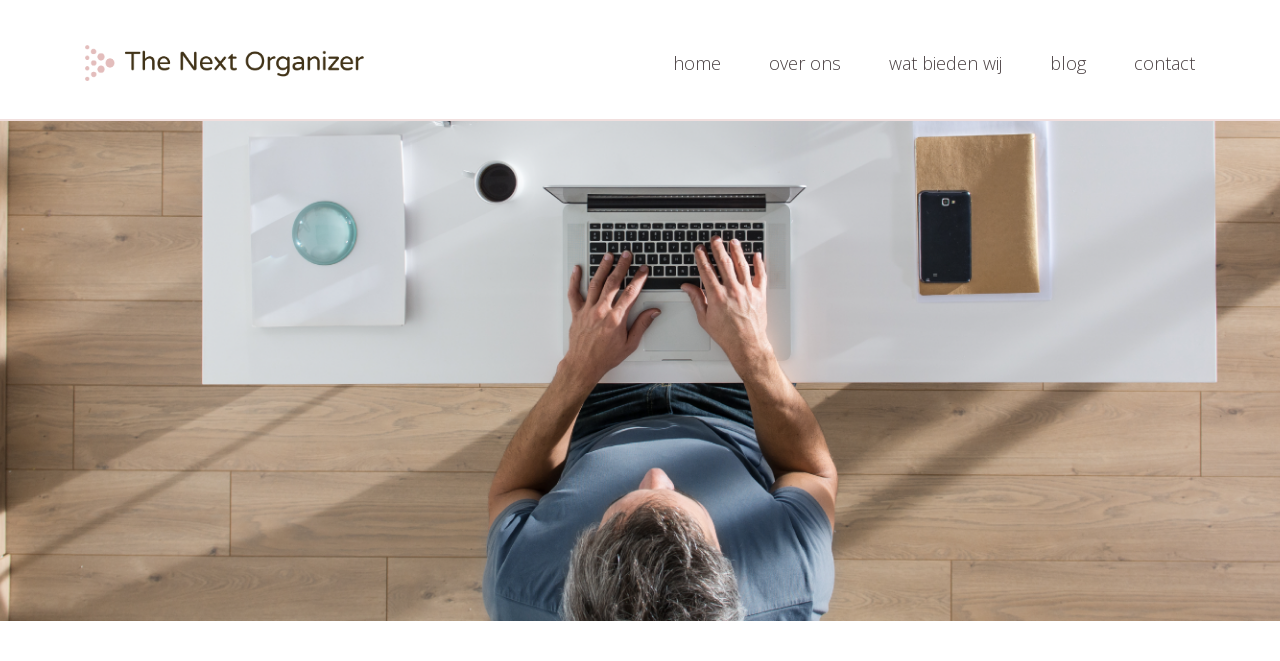

--- FILE ---
content_type: text/html; charset=UTF-8
request_url: https://www.thenextorganizer.nl/een-op-een-orientatiegesprek/
body_size: 8740
content:
                                                                                                                                                                                                                                                                                                                                                                                                                                                                                                                                                                                                                                                                                                                                                                                                                                                        <!DOCTYPE html>
<html lang="nl">
<head>
	<title>TheNextOrganizer</title>
	<link rel="stylesheet" href="https://maxcdn.bootstrapcdn.com/bootstrap/4.0.0-alpha.6/css/bootstrap.min.css" integrity="sha384-rwoIResjU2yc3z8GV/NPeZWAv56rSmLldC3R/AZzGRnGxQQKnKkoFVhFQhNUwEyJ" crossorigin="anonymous">
	<script src="https://code.jquery.com/jquery-3.2.1.min.js" integrity="sha256-hwg4gsxgFZhOsEEamdOYGBf13FyQuiTwlAQgxVSNgt4=" crossorigin="anonymous"></script>
	<link href="https://fonts.googleapis.com/css?family=Open+Sans:300,400,700" rel="stylesheet">
	<link href="https://fonts.googleapis.com/css?family=Rubik:300,400,700" rel="stylesheet">
	<link href="https://maxcdn.bootstrapcdn.com/font-awesome/4.7.0/css/font-awesome.min.css" rel="stylesheet" integrity="sha384-wvfXpqpZZVQGK6TAh5PVlGOfQNHSoD2xbE+QkPxCAFlNEevoEH3Sl0sibVcOQVnN" crossorigin="anonymous">
	<link rel="stylesheet" href="https://www.thenextorganizer.nl/wp-content/themes/thenextorganizer/style.css">

    <meta name="viewport" content="width=device-width, initial-scale=1.0">

	<meta name='robots' content='index, follow, max-image-preview:large, max-snippet:-1, max-video-preview:-1' />

	<!-- This site is optimized with the Yoast SEO plugin v26.7 - https://yoast.com/wordpress/plugins/seo/ -->
	<meta name="description" content="Speel je met de gedachte om als organizer van start te gaan? Weet je niet welke opleiding je wil gaan volgen? Hoe te starten? Maak dan nu een afspraak!" />
	<link rel="canonical" href="https://www.thenextorganizer.nl/een-op-een-orientatiegesprek/" />
	<meta property="og:locale" content="nl_NL" />
	<meta property="og:type" content="article" />
	<meta property="og:title" content="Eén op één oriëntatiegesprek - TheNextOrganizer" />
	<meta property="og:description" content="Speel je met de gedachte om als organizer van start te gaan? Weet je niet welke opleiding je wil gaan volgen? Hoe te starten? Maak dan nu een afspraak!" />
	<meta property="og:url" content="https://www.thenextorganizer.nl/een-op-een-orientatiegesprek/" />
	<meta property="og:site_name" content="TheNextOrganizer" />
	<meta property="article:publisher" content="https://www.facebook.com/IvanderLocht" />
	<meta property="article:modified_time" content="2025-09-21T15:32:12+00:00" />
	<meta name="twitter:card" content="summary_large_image" />
	<meta name="twitter:site" content="@ivanderlocht" />
	<script type="application/ld+json" class="yoast-schema-graph">{"@context":"https://schema.org","@graph":[{"@type":"WebPage","@id":"https://www.thenextorganizer.nl/een-op-een-orientatiegesprek/","url":"https://www.thenextorganizer.nl/een-op-een-orientatiegesprek/","name":"Eén op één oriëntatiegesprek - TheNextOrganizer","isPartOf":{"@id":"https://www.thenextorganizer.nl/#website"},"datePublished":"2017-07-23T19:02:47+00:00","dateModified":"2025-09-21T15:32:12+00:00","description":"Speel je met de gedachte om als organizer van start te gaan? Weet je niet welke opleiding je wil gaan volgen? Hoe te starten? Maak dan nu een afspraak!","breadcrumb":{"@id":"https://www.thenextorganizer.nl/een-op-een-orientatiegesprek/#breadcrumb"},"inLanguage":"nl-NL","potentialAction":[{"@type":"ReadAction","target":["https://www.thenextorganizer.nl/een-op-een-orientatiegesprek/"]}]},{"@type":"BreadcrumbList","@id":"https://www.thenextorganizer.nl/een-op-een-orientatiegesprek/#breadcrumb","itemListElement":[{"@type":"ListItem","position":1,"name":"Home","item":"https://www.thenextorganizer.nl/"},{"@type":"ListItem","position":2,"name":"Eén op één oriëntatiegesprek"}]},{"@type":"WebSite","@id":"https://www.thenextorganizer.nl/#website","url":"https://www.thenextorganizer.nl/","name":"TheNextOrganizer","description":"Meer structuur, meer tijd, meer resultaat","publisher":{"@id":"https://www.thenextorganizer.nl/#organization"},"potentialAction":[{"@type":"SearchAction","target":{"@type":"EntryPoint","urlTemplate":"https://www.thenextorganizer.nl/?s={search_term_string}"},"query-input":{"@type":"PropertyValueSpecification","valueRequired":true,"valueName":"search_term_string"}}],"inLanguage":"nl-NL"},{"@type":"Organization","@id":"https://www.thenextorganizer.nl/#organization","name":"TheNextOrganizer","url":"https://www.thenextorganizer.nl/","logo":{"@type":"ImageObject","inLanguage":"nl-NL","@id":"https://www.thenextorganizer.nl/#/schema/logo/image/","url":"https://www.thenextorganizer.nl/wp-content/uploads/2022/12/cropped-WhatsApp-Image-2022-12-20-at-20.50.17.jpeg","contentUrl":"https://www.thenextorganizer.nl/wp-content/uploads/2022/12/cropped-WhatsApp-Image-2022-12-20-at-20.50.17.jpeg","width":512,"height":512,"caption":"TheNextOrganizer"},"image":{"@id":"https://www.thenextorganizer.nl/#/schema/logo/image/"},"sameAs":["https://www.facebook.com/IvanderLocht","https://x.com/ivanderlocht","https://www.linkedin.com/in/ingridvanderlocht","https://www.pinterest.com/IvanderLocht/"]}]}</script>
	<!-- / Yoast SEO plugin. -->


<link rel='dns-prefetch' href='//challenges.cloudflare.com' />
<link rel="alternate" title="oEmbed (JSON)" type="application/json+oembed" href="https://www.thenextorganizer.nl/wp-json/oembed/1.0/embed?url=https%3A%2F%2Fwww.thenextorganizer.nl%2Feen-op-een-orientatiegesprek%2F" />
<link rel="alternate" title="oEmbed (XML)" type="text/xml+oembed" href="https://www.thenextorganizer.nl/wp-json/oembed/1.0/embed?url=https%3A%2F%2Fwww.thenextorganizer.nl%2Feen-op-een-orientatiegesprek%2F&#038;format=xml" />
		<!-- This site uses the Google Analytics by ExactMetrics plugin v8.11.1 - Using Analytics tracking - https://www.exactmetrics.com/ -->
		<!-- Opmerking: ExactMetrics is momenteel niet geconfigureerd op deze site. De site eigenaar moet authenticeren met Google Analytics in de ExactMetrics instellingen scherm. -->
					<!-- No tracking code set -->
				<!-- / Google Analytics by ExactMetrics -->
		<style id='wp-img-auto-sizes-contain-inline-css' type='text/css'>
img:is([sizes=auto i],[sizes^="auto," i]){contain-intrinsic-size:3000px 1500px}
/*# sourceURL=wp-img-auto-sizes-contain-inline-css */
</style>
<style id='wp-emoji-styles-inline-css' type='text/css'>

	img.wp-smiley, img.emoji {
		display: inline !important;
		border: none !important;
		box-shadow: none !important;
		height: 1em !important;
		width: 1em !important;
		margin: 0 0.07em !important;
		vertical-align: -0.1em !important;
		background: none !important;
		padding: 0 !important;
	}
/*# sourceURL=wp-emoji-styles-inline-css */
</style>
<style id='wp-block-library-inline-css' type='text/css'>
:root{--wp-block-synced-color:#7a00df;--wp-block-synced-color--rgb:122,0,223;--wp-bound-block-color:var(--wp-block-synced-color);--wp-editor-canvas-background:#ddd;--wp-admin-theme-color:#007cba;--wp-admin-theme-color--rgb:0,124,186;--wp-admin-theme-color-darker-10:#006ba1;--wp-admin-theme-color-darker-10--rgb:0,107,160.5;--wp-admin-theme-color-darker-20:#005a87;--wp-admin-theme-color-darker-20--rgb:0,90,135;--wp-admin-border-width-focus:2px}@media (min-resolution:192dpi){:root{--wp-admin-border-width-focus:1.5px}}.wp-element-button{cursor:pointer}:root .has-very-light-gray-background-color{background-color:#eee}:root .has-very-dark-gray-background-color{background-color:#313131}:root .has-very-light-gray-color{color:#eee}:root .has-very-dark-gray-color{color:#313131}:root .has-vivid-green-cyan-to-vivid-cyan-blue-gradient-background{background:linear-gradient(135deg,#00d084,#0693e3)}:root .has-purple-crush-gradient-background{background:linear-gradient(135deg,#34e2e4,#4721fb 50%,#ab1dfe)}:root .has-hazy-dawn-gradient-background{background:linear-gradient(135deg,#faaca8,#dad0ec)}:root .has-subdued-olive-gradient-background{background:linear-gradient(135deg,#fafae1,#67a671)}:root .has-atomic-cream-gradient-background{background:linear-gradient(135deg,#fdd79a,#004a59)}:root .has-nightshade-gradient-background{background:linear-gradient(135deg,#330968,#31cdcf)}:root .has-midnight-gradient-background{background:linear-gradient(135deg,#020381,#2874fc)}:root{--wp--preset--font-size--normal:16px;--wp--preset--font-size--huge:42px}.has-regular-font-size{font-size:1em}.has-larger-font-size{font-size:2.625em}.has-normal-font-size{font-size:var(--wp--preset--font-size--normal)}.has-huge-font-size{font-size:var(--wp--preset--font-size--huge)}.has-text-align-center{text-align:center}.has-text-align-left{text-align:left}.has-text-align-right{text-align:right}.has-fit-text{white-space:nowrap!important}#end-resizable-editor-section{display:none}.aligncenter{clear:both}.items-justified-left{justify-content:flex-start}.items-justified-center{justify-content:center}.items-justified-right{justify-content:flex-end}.items-justified-space-between{justify-content:space-between}.screen-reader-text{border:0;clip-path:inset(50%);height:1px;margin:-1px;overflow:hidden;padding:0;position:absolute;width:1px;word-wrap:normal!important}.screen-reader-text:focus{background-color:#ddd;clip-path:none;color:#444;display:block;font-size:1em;height:auto;left:5px;line-height:normal;padding:15px 23px 14px;text-decoration:none;top:5px;width:auto;z-index:100000}html :where(.has-border-color){border-style:solid}html :where([style*=border-top-color]){border-top-style:solid}html :where([style*=border-right-color]){border-right-style:solid}html :where([style*=border-bottom-color]){border-bottom-style:solid}html :where([style*=border-left-color]){border-left-style:solid}html :where([style*=border-width]){border-style:solid}html :where([style*=border-top-width]){border-top-style:solid}html :where([style*=border-right-width]){border-right-style:solid}html :where([style*=border-bottom-width]){border-bottom-style:solid}html :where([style*=border-left-width]){border-left-style:solid}html :where(img[class*=wp-image-]){height:auto;max-width:100%}:where(figure){margin:0 0 1em}html :where(.is-position-sticky){--wp-admin--admin-bar--position-offset:var(--wp-admin--admin-bar--height,0px)}@media screen and (max-width:600px){html :where(.is-position-sticky){--wp-admin--admin-bar--position-offset:0px}}

/*# sourceURL=wp-block-library-inline-css */
</style><style id='global-styles-inline-css' type='text/css'>
:root{--wp--preset--aspect-ratio--square: 1;--wp--preset--aspect-ratio--4-3: 4/3;--wp--preset--aspect-ratio--3-4: 3/4;--wp--preset--aspect-ratio--3-2: 3/2;--wp--preset--aspect-ratio--2-3: 2/3;--wp--preset--aspect-ratio--16-9: 16/9;--wp--preset--aspect-ratio--9-16: 9/16;--wp--preset--color--black: #000000;--wp--preset--color--cyan-bluish-gray: #abb8c3;--wp--preset--color--white: #ffffff;--wp--preset--color--pale-pink: #f78da7;--wp--preset--color--vivid-red: #cf2e2e;--wp--preset--color--luminous-vivid-orange: #ff6900;--wp--preset--color--luminous-vivid-amber: #fcb900;--wp--preset--color--light-green-cyan: #7bdcb5;--wp--preset--color--vivid-green-cyan: #00d084;--wp--preset--color--pale-cyan-blue: #8ed1fc;--wp--preset--color--vivid-cyan-blue: #0693e3;--wp--preset--color--vivid-purple: #9b51e0;--wp--preset--gradient--vivid-cyan-blue-to-vivid-purple: linear-gradient(135deg,rgb(6,147,227) 0%,rgb(155,81,224) 100%);--wp--preset--gradient--light-green-cyan-to-vivid-green-cyan: linear-gradient(135deg,rgb(122,220,180) 0%,rgb(0,208,130) 100%);--wp--preset--gradient--luminous-vivid-amber-to-luminous-vivid-orange: linear-gradient(135deg,rgb(252,185,0) 0%,rgb(255,105,0) 100%);--wp--preset--gradient--luminous-vivid-orange-to-vivid-red: linear-gradient(135deg,rgb(255,105,0) 0%,rgb(207,46,46) 100%);--wp--preset--gradient--very-light-gray-to-cyan-bluish-gray: linear-gradient(135deg,rgb(238,238,238) 0%,rgb(169,184,195) 100%);--wp--preset--gradient--cool-to-warm-spectrum: linear-gradient(135deg,rgb(74,234,220) 0%,rgb(151,120,209) 20%,rgb(207,42,186) 40%,rgb(238,44,130) 60%,rgb(251,105,98) 80%,rgb(254,248,76) 100%);--wp--preset--gradient--blush-light-purple: linear-gradient(135deg,rgb(255,206,236) 0%,rgb(152,150,240) 100%);--wp--preset--gradient--blush-bordeaux: linear-gradient(135deg,rgb(254,205,165) 0%,rgb(254,45,45) 50%,rgb(107,0,62) 100%);--wp--preset--gradient--luminous-dusk: linear-gradient(135deg,rgb(255,203,112) 0%,rgb(199,81,192) 50%,rgb(65,88,208) 100%);--wp--preset--gradient--pale-ocean: linear-gradient(135deg,rgb(255,245,203) 0%,rgb(182,227,212) 50%,rgb(51,167,181) 100%);--wp--preset--gradient--electric-grass: linear-gradient(135deg,rgb(202,248,128) 0%,rgb(113,206,126) 100%);--wp--preset--gradient--midnight: linear-gradient(135deg,rgb(2,3,129) 0%,rgb(40,116,252) 100%);--wp--preset--font-size--small: 13px;--wp--preset--font-size--medium: 20px;--wp--preset--font-size--large: 36px;--wp--preset--font-size--x-large: 42px;--wp--preset--spacing--20: 0.44rem;--wp--preset--spacing--30: 0.67rem;--wp--preset--spacing--40: 1rem;--wp--preset--spacing--50: 1.5rem;--wp--preset--spacing--60: 2.25rem;--wp--preset--spacing--70: 3.38rem;--wp--preset--spacing--80: 5.06rem;--wp--preset--shadow--natural: 6px 6px 9px rgba(0, 0, 0, 0.2);--wp--preset--shadow--deep: 12px 12px 50px rgba(0, 0, 0, 0.4);--wp--preset--shadow--sharp: 6px 6px 0px rgba(0, 0, 0, 0.2);--wp--preset--shadow--outlined: 6px 6px 0px -3px rgb(255, 255, 255), 6px 6px rgb(0, 0, 0);--wp--preset--shadow--crisp: 6px 6px 0px rgb(0, 0, 0);}:where(.is-layout-flex){gap: 0.5em;}:where(.is-layout-grid){gap: 0.5em;}body .is-layout-flex{display: flex;}.is-layout-flex{flex-wrap: wrap;align-items: center;}.is-layout-flex > :is(*, div){margin: 0;}body .is-layout-grid{display: grid;}.is-layout-grid > :is(*, div){margin: 0;}:where(.wp-block-columns.is-layout-flex){gap: 2em;}:where(.wp-block-columns.is-layout-grid){gap: 2em;}:where(.wp-block-post-template.is-layout-flex){gap: 1.25em;}:where(.wp-block-post-template.is-layout-grid){gap: 1.25em;}.has-black-color{color: var(--wp--preset--color--black) !important;}.has-cyan-bluish-gray-color{color: var(--wp--preset--color--cyan-bluish-gray) !important;}.has-white-color{color: var(--wp--preset--color--white) !important;}.has-pale-pink-color{color: var(--wp--preset--color--pale-pink) !important;}.has-vivid-red-color{color: var(--wp--preset--color--vivid-red) !important;}.has-luminous-vivid-orange-color{color: var(--wp--preset--color--luminous-vivid-orange) !important;}.has-luminous-vivid-amber-color{color: var(--wp--preset--color--luminous-vivid-amber) !important;}.has-light-green-cyan-color{color: var(--wp--preset--color--light-green-cyan) !important;}.has-vivid-green-cyan-color{color: var(--wp--preset--color--vivid-green-cyan) !important;}.has-pale-cyan-blue-color{color: var(--wp--preset--color--pale-cyan-blue) !important;}.has-vivid-cyan-blue-color{color: var(--wp--preset--color--vivid-cyan-blue) !important;}.has-vivid-purple-color{color: var(--wp--preset--color--vivid-purple) !important;}.has-black-background-color{background-color: var(--wp--preset--color--black) !important;}.has-cyan-bluish-gray-background-color{background-color: var(--wp--preset--color--cyan-bluish-gray) !important;}.has-white-background-color{background-color: var(--wp--preset--color--white) !important;}.has-pale-pink-background-color{background-color: var(--wp--preset--color--pale-pink) !important;}.has-vivid-red-background-color{background-color: var(--wp--preset--color--vivid-red) !important;}.has-luminous-vivid-orange-background-color{background-color: var(--wp--preset--color--luminous-vivid-orange) !important;}.has-luminous-vivid-amber-background-color{background-color: var(--wp--preset--color--luminous-vivid-amber) !important;}.has-light-green-cyan-background-color{background-color: var(--wp--preset--color--light-green-cyan) !important;}.has-vivid-green-cyan-background-color{background-color: var(--wp--preset--color--vivid-green-cyan) !important;}.has-pale-cyan-blue-background-color{background-color: var(--wp--preset--color--pale-cyan-blue) !important;}.has-vivid-cyan-blue-background-color{background-color: var(--wp--preset--color--vivid-cyan-blue) !important;}.has-vivid-purple-background-color{background-color: var(--wp--preset--color--vivid-purple) !important;}.has-black-border-color{border-color: var(--wp--preset--color--black) !important;}.has-cyan-bluish-gray-border-color{border-color: var(--wp--preset--color--cyan-bluish-gray) !important;}.has-white-border-color{border-color: var(--wp--preset--color--white) !important;}.has-pale-pink-border-color{border-color: var(--wp--preset--color--pale-pink) !important;}.has-vivid-red-border-color{border-color: var(--wp--preset--color--vivid-red) !important;}.has-luminous-vivid-orange-border-color{border-color: var(--wp--preset--color--luminous-vivid-orange) !important;}.has-luminous-vivid-amber-border-color{border-color: var(--wp--preset--color--luminous-vivid-amber) !important;}.has-light-green-cyan-border-color{border-color: var(--wp--preset--color--light-green-cyan) !important;}.has-vivid-green-cyan-border-color{border-color: var(--wp--preset--color--vivid-green-cyan) !important;}.has-pale-cyan-blue-border-color{border-color: var(--wp--preset--color--pale-cyan-blue) !important;}.has-vivid-cyan-blue-border-color{border-color: var(--wp--preset--color--vivid-cyan-blue) !important;}.has-vivid-purple-border-color{border-color: var(--wp--preset--color--vivid-purple) !important;}.has-vivid-cyan-blue-to-vivid-purple-gradient-background{background: var(--wp--preset--gradient--vivid-cyan-blue-to-vivid-purple) !important;}.has-light-green-cyan-to-vivid-green-cyan-gradient-background{background: var(--wp--preset--gradient--light-green-cyan-to-vivid-green-cyan) !important;}.has-luminous-vivid-amber-to-luminous-vivid-orange-gradient-background{background: var(--wp--preset--gradient--luminous-vivid-amber-to-luminous-vivid-orange) !important;}.has-luminous-vivid-orange-to-vivid-red-gradient-background{background: var(--wp--preset--gradient--luminous-vivid-orange-to-vivid-red) !important;}.has-very-light-gray-to-cyan-bluish-gray-gradient-background{background: var(--wp--preset--gradient--very-light-gray-to-cyan-bluish-gray) !important;}.has-cool-to-warm-spectrum-gradient-background{background: var(--wp--preset--gradient--cool-to-warm-spectrum) !important;}.has-blush-light-purple-gradient-background{background: var(--wp--preset--gradient--blush-light-purple) !important;}.has-blush-bordeaux-gradient-background{background: var(--wp--preset--gradient--blush-bordeaux) !important;}.has-luminous-dusk-gradient-background{background: var(--wp--preset--gradient--luminous-dusk) !important;}.has-pale-ocean-gradient-background{background: var(--wp--preset--gradient--pale-ocean) !important;}.has-electric-grass-gradient-background{background: var(--wp--preset--gradient--electric-grass) !important;}.has-midnight-gradient-background{background: var(--wp--preset--gradient--midnight) !important;}.has-small-font-size{font-size: var(--wp--preset--font-size--small) !important;}.has-medium-font-size{font-size: var(--wp--preset--font-size--medium) !important;}.has-large-font-size{font-size: var(--wp--preset--font-size--large) !important;}.has-x-large-font-size{font-size: var(--wp--preset--font-size--x-large) !important;}
/*# sourceURL=global-styles-inline-css */
</style>

<style id='classic-theme-styles-inline-css' type='text/css'>
/*! This file is auto-generated */
.wp-block-button__link{color:#fff;background-color:#32373c;border-radius:9999px;box-shadow:none;text-decoration:none;padding:calc(.667em + 2px) calc(1.333em + 2px);font-size:1.125em}.wp-block-file__button{background:#32373c;color:#fff;text-decoration:none}
/*# sourceURL=/wp-includes/css/classic-themes.min.css */
</style>
<link rel='stylesheet' id='contact-form-7-css' href='https://www.thenextorganizer.nl/wp-content/plugins/contact-form-7/includes/css/styles.css?ver=6.1.4' type='text/css' media='all' />
<link rel="https://api.w.org/" href="https://www.thenextorganizer.nl/wp-json/" /><link rel="alternate" title="JSON" type="application/json" href="https://www.thenextorganizer.nl/wp-json/wp/v2/pages/119" /><link rel="EditURI" type="application/rsd+xml" title="RSD" href="https://www.thenextorganizer.nl/xmlrpc.php?rsd" />
<meta name="generator" content="WordPress 6.9" />
<link rel='shortlink' href='https://www.thenextorganizer.nl/?p=119' />
<link rel="icon" href="https://www.thenextorganizer.nl/wp-content/uploads/2022/12/cropped-WhatsApp-Image-2022-12-20-at-20.50.17-32x32.jpeg" sizes="32x32" />
<link rel="icon" href="https://www.thenextorganizer.nl/wp-content/uploads/2022/12/cropped-WhatsApp-Image-2022-12-20-at-20.50.17-192x192.jpeg" sizes="192x192" />
<link rel="apple-touch-icon" href="https://www.thenextorganizer.nl/wp-content/uploads/2022/12/cropped-WhatsApp-Image-2022-12-20-at-20.50.17-180x180.jpeg" />
<meta name="msapplication-TileImage" content="https://www.thenextorganizer.nl/wp-content/uploads/2022/12/cropped-WhatsApp-Image-2022-12-20-at-20.50.17-270x270.jpeg" />
</head>
<body class="wp-singular page-template page-template-custom-page page-template-custom-page-php page page-id-119 wp-theme-thenextorganizer">
<div id="wrapper">
	<header id="header">
		<nav class="navbar navbar-default" role="navigation">
			<div class="container">
				<div class="row">
					<div class="border-resp col-sm-3 col-md-4">
						<a href="https://www.thenextorganizer.nl">
							<!--<img alt="Logo The Next Organizer" class="logo" src=/images/thenextorganizer-new.jpg">-->
							<img style="height: 36px;margin-top: 23px;margin-bottom: 16px;" alt="Logo The Next Organizer" class="logo" src="https://www.thenextorganizer.nl/wp-content/themes/thenextorganizer/images/thenextorganizer-new.png">
						</a>
                        <i onclick="$('#resp-menu ul').toggle(); $('header').toggleClass('show');" class="hidden-sm-up fa fa-bars"></i>
					</div>
					<div class="col-sm-9 col-md-8" id="resp-menu">
						<ul id="menu-header" class="nav justify-content-center"><li id="menu-item-177" class="menu-item menu-item-type-post_type menu-item-object-page menu-item-home menu-item-177"><a href="https://www.thenextorganizer.nl/">home</a></li>
<li id="menu-item-134" class="menu-item menu-item-type-post_type menu-item-object-page menu-item-134"><a href="https://www.thenextorganizer.nl/over-ons/">over ons</a></li>
<li id="menu-item-179" class="menu-item menu-item-type-custom menu-item-object-custom menu-item-179"><a href="http://thenextorganizer.nl#wat-bieden-wij">wat bieden wij</a></li>
<li id="menu-item-168" class="menu-item menu-item-type-post_type menu-item-object-page menu-item-168"><a href="https://www.thenextorganizer.nl/blog/">blog</a></li>
<li id="menu-item-101" class="menu-item menu-item-type-post_type menu-item-object-page menu-item-101"><a href="https://www.thenextorganizer.nl/contact/">contact</a></li>
</ul>					</div>
				</div>
			</div>
		</nav>
	</header>    <article class="page-custom">
        <div class="page-bg" style="background-image:url('https://www.thenextorganizer.nl/wp-content/themes/thenextorganizer/images/page-default.png');"></div>
        <div class="container">
            <div class="row">
                <div class="col-md-8 offset-md-2">
                    <h1>Eén op één oriëntatiegesprek</h1>
                    <div class="page-content-main">
                        <blockquote>
<div class="" dir="ltr">
<div id="divtagdefaultwrapper" class="" dir="ltr">
<div class="art-postcontent clearfix">
<p class="">Speel je met de gedachte om als organizer van start te gaan? En blijven er maar vragen naar boven komen? Kun je de keuze maar niet maken?</p>
<p class="">In een persoonlijk gesprek kan ik voor je als vraagbaak dienen. In dit gesprek mag je me alles vragen wat je maar aan een organizer zou willen vragen. Ik zal een open boek voor je zijn en kan je tools aanreiken om mee aan de slag te gaan.</p>
<p class="">In de praktijk blijkt dat een gesprek van 1 tot 1,5 uur je al flink op weg kan helpen. Dit gesprek kan in Uden plaatsvinden of via Skype.</p>
<p class="">Kosten € 80,- exclusief btw. Bel meteen voor een afspraak op 06-22661184.</p>
</div>
</div>
</div>
</blockquote>
                    </div>
                </div>
            </div>
        </div>
                <div class="container">
            <div class="row">
                <div class="col-md-8 offset-md-2">
                                            <img src="https://www.thenextorganizer.nl/wp-content/themes/thenextorganizer/images/page-default-bottom.png">
                                    </div>
            </div>
        </div>
    </article>
</div>
<div class="footer-bg">
	<footer id="footer" class="container">
		<div class="row">
			<div class="col-sm-6 col-md-6">
				<div class="row">
					<div class="col-md-12">
						<h4>The Next Organizer</h4>
					</div>
					<div class="col-md-6">
						<ul id="menu-footer" class="menu"><li id="menu-item-1037" class="menu-item menu-item-type-custom menu-item-object-custom menu-item-1037"><a href="https://getorganized.nl">home</a></li>
<li id="menu-item-139" class="menu-item menu-item-type-post_type menu-item-object-page menu-item-139"><a href="https://www.thenextorganizer.nl/over-ons/">over ons</a></li>
<li id="menu-item-180" class="menu-item menu-item-type-custom menu-item-object-custom menu-item-180"><a href="http://thenextorganizer.nl#wat-bieden-wij">wat bieden wij</a></li>
<li id="menu-item-169" class="menu-item menu-item-type-post_type menu-item-object-page menu-item-169"><a href="https://www.thenextorganizer.nl/blog/">blog</a></li>
<li id="menu-item-141" class="menu-item menu-item-type-post_type menu-item-object-page menu-item-141"><a href="https://www.thenextorganizer.nl/contact/">contact</a></li>
</ul>					</div>
					<div class="col-md-6">
						<ul id="menu-footer-2" class="menu"><li id="menu-item-143" class="menu-item menu-item-type-post_type menu-item-object-page menu-item-143"><a href="https://www.thenextorganizer.nl/downloads/">downloads</a></li>
<li id="menu-item-144" class="menu-item menu-item-type-custom menu-item-object-custom menu-item-144"><a href="http://www.ingridvanderlocht.nl">particulier</a></li>
<li id="menu-item-145" class="menu-item menu-item-type-custom menu-item-object-custom menu-item-145"><a href="http://getorganized.nl">zakelijk</a></li>
</ul>					</div>
				</div>
			</div>
			<div class="col-sm-6 col-md-6">
				<div class="row">
					<div class="col-md-6">
						<div class="row">
							<div class="col-md-12">
								<h4 class="footer-resp-mobile">Contact</h4>
							</div>
							<div class="col-md-12">
								<ul class="menu-contact">
									<li>
										Liessentstraat 9A
									</li>
									<li>
										5405 AH Uden
									</li>
									<li>
										<i class="fa fa-phone"></i> (085) 00 45 458
									</li>
									<li>
										<i class="fa fa-envelope-o"></i> <a href="mailto:info@thenextorganizer.nl">info@thenextorganizer.nl</a>
									</li>
									<li>
										KvK-nummer: 93409168
									</li>
								</ul>
							</div>
						</div>
					</div>
					<div class="col-md-6">
						<div class="row">
							<div class="col-md-12">
								<h4 class="footer-resp">Volg ons</h4>
							</div>
							<div class="col-md-12">
								<span>
									Sluit je aan bij onze <a class="" href="https://www.linkedin.com/groups/2846021/">LinkedIn Groep</a>
								</span>
								<br/>
								<span>
									Volg GetOrganized op <a class="" href="https://www.linkedin.com/company/getorganized/?viewAsMember=true">LinkedIn</a>
								</span>
								
							</div>
						</div>
					</div>
				</div>
			</div>
		</div>
	</footer>
</div>
<div class="footer-bg-2">
	<div class="container">
		<div class="row">
			<div class="col-md-12">
				<ul id="menu-footer-menu-voorwaarden-en-privacy" class="menu"><li id="menu-item-151" class="menu-item menu-item-type-post_type menu-item-object-page menu-item-151"><a href="https://www.thenextorganizer.nl/algemene-voorwaarden/">algemene voorwaarden</a></li>
<li id="menu-item-152" class="menu-item menu-item-type-post_type menu-item-object-page menu-item-152"><a href="https://www.thenextorganizer.nl/privacy-beleid/">privacy beleid</a></li>
</ul>			</div>
		</div>
	</div>
</div>
<script type="speculationrules">
{"prefetch":[{"source":"document","where":{"and":[{"href_matches":"/*"},{"not":{"href_matches":["/wp-*.php","/wp-admin/*","/wp-content/uploads/*","/wp-content/*","/wp-content/plugins/*","/wp-content/themes/thenextorganizer/*","/*\\?(.+)"]}},{"not":{"selector_matches":"a[rel~=\"nofollow\"]"}},{"not":{"selector_matches":".no-prefetch, .no-prefetch a"}}]},"eagerness":"conservative"}]}
</script>
<script type="text/javascript" src="https://www.thenextorganizer.nl/wp-includes/js/dist/hooks.min.js?ver=dd5603f07f9220ed27f1" id="wp-hooks-js"></script>
<script type="text/javascript" src="https://www.thenextorganizer.nl/wp-includes/js/dist/i18n.min.js?ver=c26c3dc7bed366793375" id="wp-i18n-js"></script>
<script type="text/javascript" id="wp-i18n-js-after">
/* <![CDATA[ */
wp.i18n.setLocaleData( { 'text direction\u0004ltr': [ 'ltr' ] } );
//# sourceURL=wp-i18n-js-after
/* ]]> */
</script>
<script type="text/javascript" src="https://www.thenextorganizer.nl/wp-content/plugins/contact-form-7/includes/swv/js/index.js?ver=6.1.4" id="swv-js"></script>
<script type="text/javascript" id="contact-form-7-js-translations">
/* <![CDATA[ */
( function( domain, translations ) {
	var localeData = translations.locale_data[ domain ] || translations.locale_data.messages;
	localeData[""].domain = domain;
	wp.i18n.setLocaleData( localeData, domain );
} )( "contact-form-7", {"translation-revision-date":"2025-11-30 09:13:36+0000","generator":"GlotPress\/4.0.3","domain":"messages","locale_data":{"messages":{"":{"domain":"messages","plural-forms":"nplurals=2; plural=n != 1;","lang":"nl"},"This contact form is placed in the wrong place.":["Dit contactformulier staat op de verkeerde plek."],"Error:":["Fout:"]}},"comment":{"reference":"includes\/js\/index.js"}} );
//# sourceURL=contact-form-7-js-translations
/* ]]> */
</script>
<script type="text/javascript" id="contact-form-7-js-before">
/* <![CDATA[ */
var wpcf7 = {
    "api": {
        "root": "https:\/\/www.thenextorganizer.nl\/wp-json\/",
        "namespace": "contact-form-7\/v1"
    }
};
//# sourceURL=contact-form-7-js-before
/* ]]> */
</script>
<script type="text/javascript" src="https://www.thenextorganizer.nl/wp-content/plugins/contact-form-7/includes/js/index.js?ver=6.1.4" id="contact-form-7-js"></script>
<script type="text/javascript" src="https://challenges.cloudflare.com/turnstile/v0/api.js" id="cloudflare-turnstile-js" data-wp-strategy="async"></script>
<script type="text/javascript" id="cloudflare-turnstile-js-after">
/* <![CDATA[ */
document.addEventListener( 'wpcf7submit', e => turnstile.reset() );
//# sourceURL=cloudflare-turnstile-js-after
/* ]]> */
</script>
<script id="wp-emoji-settings" type="application/json">
{"baseUrl":"https://s.w.org/images/core/emoji/17.0.2/72x72/","ext":".png","svgUrl":"https://s.w.org/images/core/emoji/17.0.2/svg/","svgExt":".svg","source":{"concatemoji":"https://www.thenextorganizer.nl/wp-includes/js/wp-emoji-release.min.js?ver=6.9"}}
</script>
<script type="module">
/* <![CDATA[ */
/*! This file is auto-generated */
const a=JSON.parse(document.getElementById("wp-emoji-settings").textContent),o=(window._wpemojiSettings=a,"wpEmojiSettingsSupports"),s=["flag","emoji"];function i(e){try{var t={supportTests:e,timestamp:(new Date).valueOf()};sessionStorage.setItem(o,JSON.stringify(t))}catch(e){}}function c(e,t,n){e.clearRect(0,0,e.canvas.width,e.canvas.height),e.fillText(t,0,0);t=new Uint32Array(e.getImageData(0,0,e.canvas.width,e.canvas.height).data);e.clearRect(0,0,e.canvas.width,e.canvas.height),e.fillText(n,0,0);const a=new Uint32Array(e.getImageData(0,0,e.canvas.width,e.canvas.height).data);return t.every((e,t)=>e===a[t])}function p(e,t){e.clearRect(0,0,e.canvas.width,e.canvas.height),e.fillText(t,0,0);var n=e.getImageData(16,16,1,1);for(let e=0;e<n.data.length;e++)if(0!==n.data[e])return!1;return!0}function u(e,t,n,a){switch(t){case"flag":return n(e,"\ud83c\udff3\ufe0f\u200d\u26a7\ufe0f","\ud83c\udff3\ufe0f\u200b\u26a7\ufe0f")?!1:!n(e,"\ud83c\udde8\ud83c\uddf6","\ud83c\udde8\u200b\ud83c\uddf6")&&!n(e,"\ud83c\udff4\udb40\udc67\udb40\udc62\udb40\udc65\udb40\udc6e\udb40\udc67\udb40\udc7f","\ud83c\udff4\u200b\udb40\udc67\u200b\udb40\udc62\u200b\udb40\udc65\u200b\udb40\udc6e\u200b\udb40\udc67\u200b\udb40\udc7f");case"emoji":return!a(e,"\ud83e\u1fac8")}return!1}function f(e,t,n,a){let r;const o=(r="undefined"!=typeof WorkerGlobalScope&&self instanceof WorkerGlobalScope?new OffscreenCanvas(300,150):document.createElement("canvas")).getContext("2d",{willReadFrequently:!0}),s=(o.textBaseline="top",o.font="600 32px Arial",{});return e.forEach(e=>{s[e]=t(o,e,n,a)}),s}function r(e){var t=document.createElement("script");t.src=e,t.defer=!0,document.head.appendChild(t)}a.supports={everything:!0,everythingExceptFlag:!0},new Promise(t=>{let n=function(){try{var e=JSON.parse(sessionStorage.getItem(o));if("object"==typeof e&&"number"==typeof e.timestamp&&(new Date).valueOf()<e.timestamp+604800&&"object"==typeof e.supportTests)return e.supportTests}catch(e){}return null}();if(!n){if("undefined"!=typeof Worker&&"undefined"!=typeof OffscreenCanvas&&"undefined"!=typeof URL&&URL.createObjectURL&&"undefined"!=typeof Blob)try{var e="postMessage("+f.toString()+"("+[JSON.stringify(s),u.toString(),c.toString(),p.toString()].join(",")+"));",a=new Blob([e],{type:"text/javascript"});const r=new Worker(URL.createObjectURL(a),{name:"wpTestEmojiSupports"});return void(r.onmessage=e=>{i(n=e.data),r.terminate(),t(n)})}catch(e){}i(n=f(s,u,c,p))}t(n)}).then(e=>{for(const n in e)a.supports[n]=e[n],a.supports.everything=a.supports.everything&&a.supports[n],"flag"!==n&&(a.supports.everythingExceptFlag=a.supports.everythingExceptFlag&&a.supports[n]);var t;a.supports.everythingExceptFlag=a.supports.everythingExceptFlag&&!a.supports.flag,a.supports.everything||((t=a.source||{}).concatemoji?r(t.concatemoji):t.wpemoji&&t.twemoji&&(r(t.twemoji),r(t.wpemoji)))});
//# sourceURL=https://www.thenextorganizer.nl/wp-includes/js/wp-emoji-loader.min.js
/* ]]> */
</script>
</body>
</html>

--- FILE ---
content_type: text/css
request_url: https://www.thenextorganizer.nl/wp-content/themes/thenextorganizer/style.css
body_size: 3693
content:
/*
	Theme Name: TheNextOrganizer Theme
	Theme URI:
	Description: Created by Arno Derks (19-7-2017), Modern look
	Version: 1.0
	Author: Arno Derks
	Author URI: https://www.linkedin.com/in/arno-derks/
	Tags: ingrid van der locht, modern look, TheNextOrganizer

	Nieuwe look voor de website van Ingrid van der Locht
*/

/* Captcha */
.grecaptcha-badge {
    width: 0px !important;
}

/* General styling */
* {
    margin: 0;
    font-family: 'Open Sans', 'Rubik', sans-serif;
}

html, body {
    min-height: 100%;
}

body {
    font-family: 'Open Sans', 'Rubik', sans-serif;
    font-size: 15px;
    font-weight: 300;
}

body article a {
    color: #e3bebc;
}

body article a:hover {
    color: #e3bebc!important;
}

#wrapper {
	overflow: hidden;
    color: #4a4042;
}

p {
    color: #000;
}

a, a:hover, a:focus {
    color: #4a4042;
}

h1, h2 {
    font-size: 44px;
}

h1, h2, h3, h4, h5, h6 {
    font-weight: 300;
}

a:hover {
    color: inherit;
}

input, textarea {
    color: #fff;
    display: inline-block;
    background-color: transparent;
    -webkit-border-radius: 30px;
    -moz-border-radius: 30px;
    border-radius: 30px;
    border: 1px solid #fff;
    padding: 15px;
}

input[type="email"] {
    padding-left: 25px;
    font-style: italic;
    width: 385px;
}

button[type="submit"], input.over-input[type="submit"] {
	position: absolute;
	top: 9px;
	right: 15px;
	border: 1px solid #fff;
	background-color: transparent;
	color: #fff;
	width: 35px;
	height: 35px;
	-webkit-border-radius: 50%;
	-moz-border-radius: 50%;
	border-radius: 50%;
	text-decoration: none;
	padding: 0px;
}

.search-form input.over-input[type="submit"] {
	bottom: 8px;
	top: auto;
}

button[type="submit"]:hover, input[type="submit"]:hover {
    text-decoration: underline;
}

input:focus, button:focus, textarea:focus {
    border-color: #fff;
    box-shadow: none;
    outline: none;
}

input::-webkit-input-placeholder, textarea::-webkit-input-placeholder {
    font-style: italic;
    color: #fff;
    opacity: 1;
}

input:-moz-placeholder, textarea:-moz-placeholder {
    font-style: italic;
    color: #fff;
    opacity: 1;
}

input::-moz-placeholder, textarea::-moz-placeholder {
    font-style: italic;
    color: #fff;
    opacity: 1;
}

input:-ms-input-placeholder, textarea:-ms-input-placeholder {
    font-style: italic;
    color: #fff;
    opacity: 1;
}

input::-ms-input-placeholder, textarea::-ms-input-placeholder {
    font-style: italic;
    color: #fff;
    opacity: 1;
}

/* MENU */
header {
    border-bottom: 2px solid #f1dfde;
}

.navbar {
    padding-top: 22px;
    padding-bottom: 22px;
}

nav .logo {
    height: 75px;
}

ul.nav {
    display: block;
    margin-top: 8px;
    text-align: right;
}

ul.nav li {
    display: inline-block;
    position: relative;
}

ul.nav li:last-child a {
    padding-right: 0px;
}

ul.nav a {
    font-size: 18px;
    color: #4a4042;
    display: block;
    padding: 20px 22px 0px 22px;
}

ul.nav li.active a {
    color: #e3bebc;
}

ul.nav li.active:after {
    display: inline-block;
    background-color: #e3bebc;
    height: 15px;
    width: 30px;
    border-bottom-left-radius: 30px;
    border-bottom-right-radius: 30px;
    content: '';
    position: absolute;
    top: 0;
    right: 0;
    left: 0;
    margin: auto;
    margin-top: -30px;
}
/* END MENU */

/* CONTENT */
h1 {
    font-weight: 300;
    color: #e3bebc;
    font-size: 44px;
}

/* frontpage */
.front-bg {
    position: relative;
    background-size: cover;
    background-position: center;
    background-repeat: no-repeat;
    height: 735px;
}

.front-page-main-block {
    position: absolute;
    left: 0;
    right: 0;
    top: 45%;
    font-size: 29px;
    color: #4a4042;
    width: 390px;
    height: 280px;
    margin: auto;
    margin-top: -120px;
	padding: 20px;
	background-color: rgba(255,255,255,0.5);
}

.front-page-main-block h1 {
    color: #4a4042;
}

.front-page-main-block div.text {
    color: #4a4042;
}

.blocks {
    margin-top: 40px;
}

.block {
    margin-bottom: 40px;
}

.block .border {
    position: relative;
    font-size: 19px;
    border: 1px solid #e3bebc;
    padding: 50px;
}

.block h3 {
    color: #e3bebc;
    font-weight: 300;
    font-size: 33px;
}

.block:hover .border {
    background-color: #e3bebc;
}

.block:hover h3 {
    color: #fff;
}

.block div.text {
    color: #4a4042;
}

.block a {
    color: #e3bebc;
    font-size: 25px;
    background-color: #fff;
    position: absolute;
    display: inline-block;
    bottom: -20px;
    left: 0;
    right: 0;
    margin: auto;
    text-align: center;
    width: 40px;
    height: 40px;
    -moz-border-radius: 20px;
    -webkit-border-radius: 20px;
    border-radius: 20px;
    border: 1px solid #e3bebc;
}

.block a:hover {
    text-decoration: none;
}

.front-text {
    text-align: center;
    margin-top: 100px;
    margin-bottom: 170px;
    font-size: 16px;
}

.front-text h2 {
    font-size: 44px;
    font-weight: 300;
    color: #e3bebc;
    margin-bottom: 40px;
}

.front-text div.text {
    color: #4a4042;
    line-height: 30px;
}

.ebook-bg {
    background-color: #e3bebc;
    padding: 85px 0px;
    margin-bottom: 135px;
    text-align: center;
}

.ebook-bg form {
    display: inline-block;
    position: relative;
    margin-top: 35px;
}

.ebook-bg form p {
    margin-bottom: 0px;
}

.ebook-bg form input, .ebook-bg form input[type='email']  {
	width: 100%;
}

.ebook-bg form input[type='email'] {
	margin-bottom: 20px;
}

.ebook-bg formbutton[type="submit"], .ebook-bg form input.over-input[type="submit"] {
	top: auto;
	bottom: 30px;
}

.blogs {
    margin-bottom: 90px;
}

.blogs h2 {
    text-align: center;
    margin-bottom: 30px;
    color: #e3bebc;
}

.blogs .blog {
    border: 1px solid #e3bebc;
    position: relative;
    padding: 15px;
    margin-bottom: 40px;
}

.blogs .blog h5 {
    height: 46px;
    overflow: hidden;
}

.blogs .blog .img {
    background-size: cover;
    background-position: center;
    background-repeat: no-repeat;
    height: 155px;
    margin-bottom: 10px;
}

.blogs .blog a {
    color: #fff;
    font-size: 25px;
    z-index: 5;
    position: absolute;
    bottom: -17px;
    left: 0;
    right: 0;
    text-align: center;
    margin: auto;
    display: inline-block;
    width: 35px;
    height: 35px;
    -webkit-border-radius: 50%;
    -moz-border-radius: 50%;
    border-radius: 50%;
    background-color: #e3bebc;
    border: 1px solid #e3bebc;
}

.blogs .view-wrap {
    text-align: center;
}

.blogs a.view-more {
    margin-left: auto;
    margin-right: auto;
    display: inline-block;
    padding: 15px 25px;
    border: 1px solid #e3bebc;
    text-transform: uppercase;
    text-align: center;
    -webkit-border-radius: 35px;
    -moz-border-radius: 35px;
    border-radius: 35px;
}

.newsletter .background {
    background-color: #e3bebc;
    margin-bottom: 110px;
    padding: 40px;
}

.newsletter h2 {
    color: #fff;
    font-size: 38px;
    margin-bottom: 30px;
}

.newsletter h2 p {
    color: inherit;
    margin-bottom: 0px;
}

.newsletter h2 a {
    color: inherit;
}

.newsletter form {
    display: inline-block;
    position: relative;
}

.newsletter form p {
    margin-bottom: 0px;
}

.newsletter input[type="email"] {
	margin-bottom: 20px;
}

.newsletter input {
    width: 100%;
}

.newsletter button[type="submit"], .newsletter input.over-input[type="submit"] {
	bottom: 25px;
	top: auto;
}

.newsletter .front-newsletter .mc4wp-checkbox {
    opacity: 0;
    width: 0px;
    height: 0px;
    overflow: hidden;
    display: block;
}

.newsletter div.info .border {
    border: 1px solid #e3bebc;
    padding: 48px;
    padding-left: 40px;
    padding-right: 40px;
}

.newsletter h2.info {
    color: #4a4042;
    margin-bottom: 5px;
}

.newsletter div.info a {
    font-size: 18px;
}

.newsletter div.info.particulier {
    margin-bottom: 20px;
}

.contact-bg {
    height: 560px;
    background-size: cover;
    background-repeat: no-repeat;
    background-position: center;
    position: relative;
}

.contact-bubble {
    width: 280px;
    height: 280px;
    -webkit-border-radius: 50%;
    -moz-border-radius: 50%;
    border-radius: 50%;
    background-color: #fff;
    position: absolute;
    top: 0;
    left: 0;
    right: 0;
    bottom: 0;
    margin: auto;
    text-align: center;
}

.contact-bubble span {
    display: inline-block;
    margin-top: 60px;
    font-size: 25px;
    color: #e3bebc;
}

.contact-bubble div.text {
    display: inline-block;
    line-height: 28px;
    margin-top: 5px;
    color: #4a4042;
}

.contact-bubble img {
    position: absolute;
    left: -21px;
    top: 54px;
    bottom: 0;
    margin: auto;
	width: 52px;
	-moz-border-radius: 50%;
	-webkit-border-radius: 50%;
	border-radius: 50%;
}
/* end frontpage */
/* blog archive */
.blogs.archive h1 {
    text-align: center;
    margin-bottom: 50px;
    margin-top: 50px;
    color: #e3bebc;
}

.blogs .blog div.blog-text {
    height: 64px;
    overflow: hidden;
}

.blogs .pagination {
    float: right;
}

.blogs .pagination li {
    width: 50px;
    height: 50px;
    -webkit-border-radius: 50%;
    -moz-border-radius: 50%;
    border-radius: 50%;
    border: 1px solid #e3bebc;
    background-color: #fff;
    text-align: center;
    margin-left: 15px;
}

.blogs .pagination li:hover {
    background-color: #e3bebc;
}

.blogs .pagination li:hover a {
    color: #fff;
}

.blogs .pagination li a {
    color: #4a4042;
    line-height: 33px;
    width: auto;
    height: auto;
    background-color: transparent;
    border: 0px;
}

.blogs .pagination li.active {
    background-color: #e3bebc;
}

.blogs .pagination li.active span {
    color: #fff;
    line-height: 33px;
    background-color: transparent;
    border: 0px;
}

.blogs .pagination li span.page-link.dots {
    background-color: transparent;
    color: #4a4042;
    border: 0px;
    margin-top: 10px;
}

select {
    color: #4a4042;
    margin-left: 10px;
    display: inline-block;
    background-color: transparent;
    -webkit-border-radius: 30px;
    -moz-border-radius: 30px;
    border-radius: 30px;
    border: 1px solid #e3bebc;
    padding: 13px 15px;
    margin-bottom: 1rem;
}
/* end blog archive */
/* blog single */
.blog-single img {
    margin-top: 20px;
    width: 100%;
}

.blog-single h1 {
    margin-top: 60px;
    margin-bottom: 40px;
}

.blog-single .center {
    text-align: center;
    margin-top: 20px;
}

.blog-single .center span a:not(:empty), .blog-single .center a.overview {
    display: inline-block;
    -webkit-border-radius: 25px;
    -moz-border-radius: 25px;
    border-radius: 25px;
    border: 1px solid #e3bebc;
    padding: 15px;
    background-color: #fff;
    text-align: center;
    color: #e3bebc;
    margin-bottom: 20px;
    text-transform: uppercase;
}

.blog-single .blog-text {
    margin-bottom: 90px;
}
/* end blog single */
/* contact page */
.contact h1 {
    text-align: center;
    margin-top: 90px;
    margin-bottom: 50px;
}

.contact .contact-text {
    text-align: center;
    margin-bottom: 65px;
}

.contact .wpcf7[role="form"] {
	width: 100%;
}

.contact form {
    margin-bottom: 85px;
}

.contact form input, .contact form textarea, .search-form input {
    color: #e3bebc;
    border: 1px solid #e3bebc;
    padding: 10px 20px;
    width: 100%;
    margin-bottom: 10px;
}

.contact form textarea {
    resize: none;
    line-height: normal;
}

.contact form .send-form {
    text-align: center;
}

.contact form input[type="submit"] {
    margin-top: 20px;
    display: inline-block;
    width: auto;
    background-color: #e3bebc;
    color: #4a4042;
    border-color: #e3bebc;
    text-transform: uppercase;
}

.contact form input[type="submit"]:hover {
    color: #fff;
    cursor: pointer;
}

.contact input::-webkit-input-placeholder, .contact textarea::-webkit-input-placeholder, .search-form input::-webkit-input-placeholder {
    color: #e3bebc;
}

.contact input:-moz-placeholder, .contact textarea::-moz-placeholder, .search-form input:-moz-placeholder {
    color: #e3bebc;
}

.contact input::-moz-placeholder, .contact textarea::-moz-placeholder, .search-form input::-moz-placeholder {
    color: #e3bebc;
}

.contact input:-ms-input-placeholder, .contact textarea::-ms-input-placeholder, .search-form input:-ms-input-placeholder {
    color: #e3bebc;
}

.contact input::-ms-input-placeholder, .contact textarea::-ms-input-placeholder, .search-form input::-ms-input-placeholder {
    color: #e3bebc;
}

.contact img {
    width: 80%;
    height: auto;
}

.contact .personal-text {
    font-size: 27px;
    color: #4a4042;
    position: relative;
}

.contact .quote {
    position: relative;
}

.contact .quote:before, .contact .quote:after {
    content: open-quote;
    position: absolute;
    top: -28px;
    left: -16px;
    color: #e3bebc;
    font-size: 80px;
    z-index: -1;
}

.contact .quote:after {
    content: close-quote;
    top: auto;
    left: auto;
    right: -14px;
    bottom: -54px;
}

.contact .name {
    color: #e3bebc;
    font-style: italic;
}
/* end contact page */
/* page custom template */
.page-bg {
    height: 500px;
    background-position: center;
    background-size: cover;
    background-repeat: no-repeat;
}

.page-custom h1, .page-custom h2 {
    margin-top: 100px;
    margin-bottom: 50px;
    text-align: center;
}

.page-custom .page-content-main {
    text-align: center;
    line-height: 2;
    margin-bottom: 100px;
}

.page-custom img {
    margin: auto;
    display: block;
	max-width: 350px;
}

.page-custom .page-block-1 {
    background-color: #e3bebc;
    border: 1px solid #e3bebc;
    margin-bottom: 20px;
}

.page-custom .page-block-1 h2 {
    color: #fff;
}

.page-custom .page-block-2 {
    border: 1px solid #e3bebc;
}

.page-custom .page-block-2 h2 {
    color: #e3bebc;
}

.page-custom .page-block-3 h2 {
    color: #e3bebc;
}
/* end page custom template */
/* normal page */
.index-page h1 {
    margin-top: 80px;
}

.index-page .content {
    margin-bottom: 80px;
}
/* end normal page */
/* search page */
.search-page h1 {
    margin-top: 80px;
}

.search-page .results {
    margin-bottom: 80px;
}

.search-page .search-form {
    margin-top: 20px;
}

.search-form {
    margin-top: 80px;
    margin-bottom: 80px;
    position: relative;
}

.search-form input, .search-form input.over-input[type="submit"] {
    color: #e3bebc;
    border: 1px solid #e3bebc;
}
/* end search page */
/* END CONTENT */

/* FOOTER */
.footer-bg {
    position: relative;
    background-color: #E3BEBC;
}

.footer-bg:before, .footer-bg:after, footer:before {
    content: '';
    display: inline-block;
    background-color: #4a4042;
    width: 20px;
    height: 20px;
    -moz-border-radius: 10px;
    -webkit-border-radius: 10px;
    border-radius: 10px;
    position: absolute;
    bottom: -10px;
    left: 50%;
    margin-left: 20px;
}

.footer-bg:after {
    margin-left: -40px;
}

footer:before {
    margin: auto;
    left: 0;
    right: 0;
}

footer {
    padding-top: 65px;
    padding-bottom: 65px;
    color: #4a4042;
}

footer h4 {
    font-size: 22px;
    color: #fff;
    font-weight: 300;
}

footer ul {
    padding: 0;
    margin: 0;
}

footer li {
    display: block;
    padding: 5px 0px;
    line-height: normal;
}

footer a {
    color: #4a4042;
}

footer .menu-contact i {
    color: #4a4042;
    margin-right: 5px;
}

footer a.social {
    background-color: #4a4042;
    display: inline-block;
    font-size: 15px;
    width: 30px;
    height: 30px;
    -moz-border-radius: 15px;
    -webkit-border-radius: 15px;
    border-radius: 15px;
    margin-right: 15px;
    text-align: center;
    padding-top: 4px;
    margin-top: 7px;
}

footer i {
    color: #fff;
}

.footer-bg-2 {
    background-color: #EED8D7;
}

.footer-bg-2 ul {
    margin: 0;
    padding: 0;
}

.footer-bg-2 ul li {
    display: inline-block;
    padding: 19px 0px 19px 0px;
}

.footer-bg-2 ul li:before {
    content: '\2022';
    margin-right: 5px;
    margin-left: 5px;
}

.footer-bg-2 ul li:first-child:before {
    display: none;
}

.footer-bg-2 ul li:first-child {
    padding-left: 0px;
}

.footer-bg-2 ul li a {
    color: #4a4042;
}
/* END FOOTER */

/* RESPONSIVE */
@media (max-width: 1199px) {
    /* frontpage */
    .block .border {
        padding: 20px;
    }
    /* end frontpage */
}

@media (max-width: 991px) {
    /* header */
    ul.nav a {
        padding: 20px 10px 0px 10px;
    }
    /* end header */
    /* footer */

    /* end footer */
    /* frontpage */
    .block .border {
        padding: 10px;
        min-height: 200px;
    }

    .newsletter input[type="email"] {
        width: 100%;
    }

    .newsletter div.info .border {
        padding: 10px;
        min-height: 208px;
    }
    /* end frontpage */
}

@media (max-width: 767px) {
    /* header */
    nav .logo {
        height: auto;
        width: 100%;
    }
    ul.nav a {
        padding: 8px 3px 0px 3px;
    }
    /* end header */
    /* footer */
    footer .footer-resp {
        margin-top: 20px;
    }
    /* end footer */
    /* frontpage */
    .block .border {
        padding: 10px;
        min-height: auto;
    }

    .block div.text {
        margin-bottom: 20px;
    }

    .blogs .blog h5 {
        height: 44px;
        overflow: hidden;
    }

    .newsletter {
        margin-bottom: 40px;
    }

    .newsletter .background {
        margin-bottom: 40px;
    }

    .newsletter div.info .border {
        padding: 40px;
        min-height: auto;
    }
	
	.newsletter input[name='FNAME'] {
		margin-bottom: 20px;
	}
    /* end frontpage */
    /* blog archive */
    .blogs .pagination {
        float: left;
        margin-bottom: 40px;
    }

    .blogs .pagination li:first-child {
        margin-left: 0px;
    }
    /* end blog archive */
}

@media (max-width: 575px) {
    /* wp admin bar */
    #wpadminbar {
        position: fixed!important;
    }
    /* end wp admin bar */
    /* general */
    body {
        margin-top: 104px;
    }
    input[type="email"] {
        width: 85%;
    }

    button[type="submit"], input.over-input[type="submit"] {
        right: 12%;
    }
    /* end general */
    /* header */
    header {
        margin-top: -104px;
        position: fixed;
        background-color: #fff;
        z-index: 100;
        width: 100%;
    }

    header.show {
        padding-bottom: 35px;
    }

    .navbar {
        padding-top: 0px;
        padding-bottom: 0px;
    }

    .navbar .container {
        margin-left: 0px;
        margin-right: 0px;
    }

    header.show .border-resp {
        border-bottom: 1px solid #e3bebc;
    }

    .border-resp:after {
        content: ' ';
        width: 100%;
        display: block;
    }

    nav .logo {
        max-height: 55px;
        width: auto;
        margin: 23px auto 23px auto;
        display: block;
        float: left;
    }

    nav .fa-bars {
        float: right;
        font-size: 45px;
        color: #e3bebc;
        margin-top: 30px;
    }

    ul.nav {
        display: none;
        text-align: center;
    }

    ul.nav li {
        display: block;
    }

    ul.nav a {
        padding: 8px 3px 0px 3px;
        margin-bottom: 0px;
        width: 100%;
        border-bottom: 1px solid #e3bebc;
    }

    ul.nav li.active:after {
        display: none;
    }
    /* end header */
    /* footer */
    footer .footer-resp-mobile {
        margin-top: 20px;
    }
    /* end footer */
    /* frontpage */
    .front-bg {
        height: 386px;
    }

    .front-page-main-block {
        width: auto;
        margin-left: 15px;
        margin-right: 15px;
    }

    .newsletter .background {
        padding: 20px;
    }

    .newsletter button[type="submit"], .newsletter input.over-input[type="submit"] {
        right: 4%;
    }
    /* end frontpage */
}
/* END RESPONSIVE */